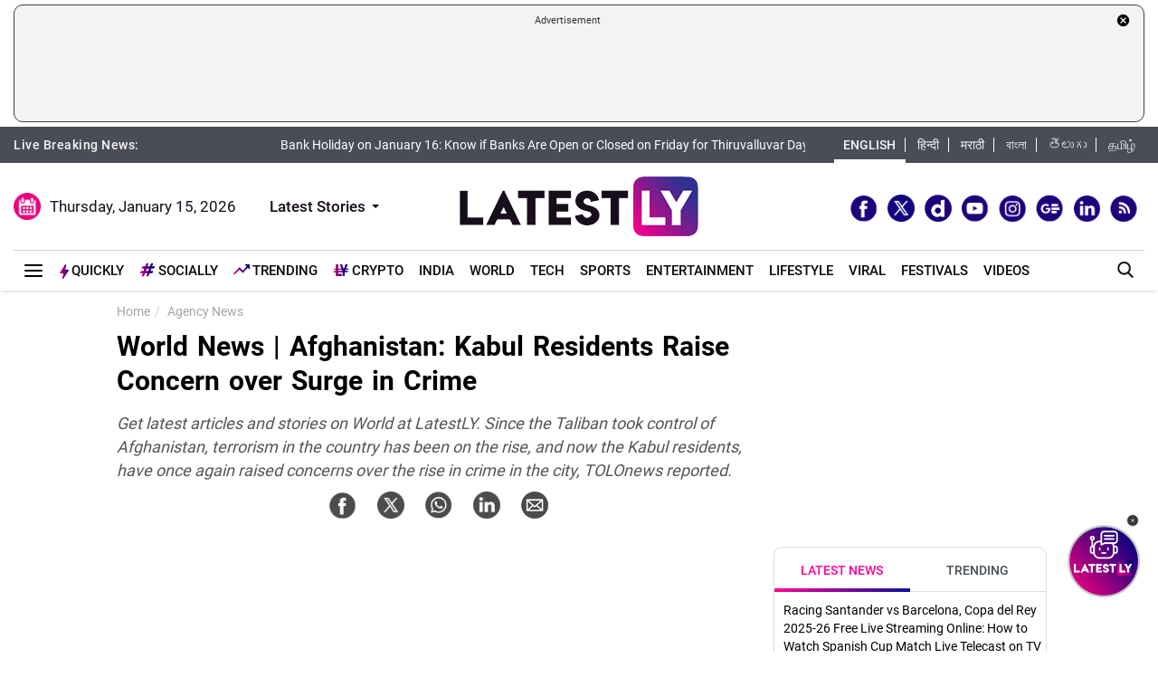

--- FILE ---
content_type: text/html; charset=utf-8
request_url: https://www.google.com/recaptcha/api2/aframe
body_size: 268
content:
<!DOCTYPE HTML><html><head><meta http-equiv="content-type" content="text/html; charset=UTF-8"></head><body><script nonce="b17cYmiXXV3gKIpuG1EkDA">/** Anti-fraud and anti-abuse applications only. See google.com/recaptcha */ try{var clients={'sodar':'https://pagead2.googlesyndication.com/pagead/sodar?'};window.addEventListener("message",function(a){try{if(a.source===window.parent){var b=JSON.parse(a.data);var c=clients[b['id']];if(c){var d=document.createElement('img');d.src=c+b['params']+'&rc='+(localStorage.getItem("rc::a")?sessionStorage.getItem("rc::b"):"");window.document.body.appendChild(d);sessionStorage.setItem("rc::e",parseInt(sessionStorage.getItem("rc::e")||0)+1);localStorage.setItem("rc::h",'1768464867125');}}}catch(b){}});window.parent.postMessage("_grecaptcha_ready", "*");}catch(b){}</script></body></html>

--- FILE ---
content_type: application/javascript; charset=utf-8
request_url: https://fundingchoicesmessages.google.com/f/AGSKWxXL70BA23oRwCY0tMdLaCjMJCRR39X8369hxU_9ffQcVldsa5dI21nGYft3bNEIOpYtSCykavnwWSrdG-nRfU2OKQQBq8snOVt5chDkAF0M8zEQgsKtLRzspp1FVPMDvb2OVg4RiVPtIerfOkDMHu1E72Lwys4lxZFPDig5oTLwuo1rHHX81hP58eA=/_&smart_ad_/468x80./adversting?/adzonetop./ad_page_
body_size: -1292
content:
window['be8c6042-e07b-4d21-bba9-af5439e654e0'] = true;

--- FILE ---
content_type: application/xml
request_url: https://dmxleo.dailymotion.com/cdn/manifest/video/x9mxiog.m3u8?af=2%2C7%2C8%2C9&vv=1%2C2%2C3%2C4%2C5%2C6%2C7%2C8%2C11%2C12%2C13%2C14&mm=video%2Fmp4%2Cvideo%2Fwebm%2Caudio%2Fmp4%2Caudio%2Fmpeg%2Caudio%2Faac%2Caudio%2Fmpeg3%2Caudio%2Fmp3%2Caudio%2Fvnd.wave%2Caudio%2Fwav%2Caudio%2Fwave%2Caudio%2Fogg%2Caudio%2Fvorbis%2Cimage%2Fjpeg%2Cimage%2Fpng%2Cimage%2Fwebp%2Cimage%2Fsvg%2Bxml&cse=1jf0bgm0f85d3fd84ee&rts=675329&rhv=1&cen=prod&cpi=x28kvme&cpt=player&rla=en&cpr=xh0ia&eb=https%3A%2F%2Fwww.latestly.com%2Fplayer%2Fvideos%2F6997196%2F%3Ftype%3Ddm&ps=300x169&td=www.latestly.com&reader_gdpr_flag=0&reader_gdpr_consent=&gdpr_binary_consent=opt-out&gdpr_comes_from_infopack=0&reader_us_privacy=1---&vl=-1&ciid=1jf0bgm0f85d3fd84ee_VMAP_0_0&cidx=0&sidx=0&vidIdx=0&omp=Dailymotion%2F1.0&omn=0&imal=1&uid_dm=6a048875-cf92-1acc-488f-932818e59c34&3pcb=0&rap=1&apo=monetization&pos=1&pbm=2
body_size: 6809
content:
<?xml version="1.0" encoding="UTF-8"?><vmap:VMAP xmlns:vmap="http://www.iab.net/videosuite/vmap" version="1.0"><vmap:AdBreak breakType="linear" breakId="preroll1" timeOffset="start"><vmap:AdSource id="preroll1"><vmap:VASTAdData><VAST version="3.0"><Ad><InLine><AdSystem>Leo</AdSystem><AdTitle>noad</AdTitle><Extensions><Extension type="dailymotion" source="dailymotion">{"noAd":{"reasonId":1106,"reason":"viewing context|bot-detected"},"inventoryId":"bf2f911d-fda6-4fc7-91b4-6bd15120df3a"}</Extension></Extensions></InLine></Ad></VAST></vmap:VASTAdData></vmap:AdSource><vmap:Extensions><vmap:Extension type="dailymotion" source="dailymotion"><![CDATA[{"timeout":15000}]]></vmap:Extension></vmap:Extensions></vmap:AdBreak><vmap:AdBreak breakType="linear,nonlinear" breakId="midroll1-1" timeOffset="00:05:00" repeatAfter="00:05:00"><vmap:AdSource id="midroll1-1"><vmap:AdTagURI templateType="vast3">https://dmxleo.dailymotion.com/cdn/manifest/video/x9mxiog.m3u8?auth=[base64]&amp;vo=[MEDIAPLAYHEAD]&amp;vv=1%2C2%2C3%2C4%2C5%2C6%2C7%2C8%2C11%2C12%2C13%2C14&amp;sec=1&amp;reader.player=dailymotion&amp;plt=1&amp;cen=prod&amp;3pcb=0&amp;rla=en&amp;rhv=1&amp;reader_us_privacy=1---&amp;eb=https%3A%2F%2Fwww.latestly.com%2Fplayer%2Fvideos%2F6997196%2F%3Ftype%3Ddm&amp;dmngv=1.0&amp;dmng=Dailymotion&amp;cpt=player&amp;cpr=xh0ia&amp;cpi=x28kvme&amp;battr=9%2C10%2C11%2C12%2C13%2C14%2C17&amp;apo=monetization&amp;pbm=2&amp;mm=video%2Fmp4%2Cvideo%2Fwebm%2Caudio%2Fmp4%2Caudio%2Fmpeg%2Caudio%2Faac%2Caudio%2Fmpeg3%2Caudio%2Fmp3%2Caudio%2Fvnd.wave%2Caudio%2Fwav%2Caudio%2Fwave%2Caudio%2Fogg%2Caudio%2Fvorbis%2Cimage%2Fjpeg%2Cimage%2Fpng%2Cimage%2Fwebp%2Cimage%2Fsvg%2Bxml&amp;rts=675329&amp;lnrt=1&amp;dlvr=1%2C2&amp;cse=1jf0bgm0f85d3fd84ee&amp;cbrs=1&amp;r=v</vmap:AdTagURI></vmap:AdSource><vmap:Extensions><vmap:Extension type="dailymotion" source="dailymotion"><![CDATA[{"timeout":15000}]]></vmap:Extension></vmap:Extensions></vmap:AdBreak><vmap:AdBreak breakType="linear" breakId="postroll1" timeOffset="end"><vmap:AdSource id="postroll1"><vmap:AdTagURI templateType="vast3">https://dmxleo.dailymotion.com/cdn/manifest/video/x9mxiog.m3u8?auth=[base64]&amp;vv=1%2C2%2C3%2C4%2C5%2C6%2C7%2C8%2C11%2C12%2C13%2C14&amp;sec=1&amp;reader.player=dailymotion&amp;plt=1&amp;cen=prod&amp;3pcb=0&amp;rla=en&amp;rhv=1&amp;reader_us_privacy=1---&amp;eb=https%3A%2F%2Fwww.latestly.com%2Fplayer%2Fvideos%2F6997196%2F%3Ftype%3Ddm&amp;dmngv=1.0&amp;dmng=Dailymotion&amp;cpt=player&amp;cpr=xh0ia&amp;cpi=x28kvme&amp;battr=9%2C10%2C11%2C12%2C13%2C14%2C17&amp;apo=monetization&amp;pbm=2&amp;mm=video%2Fmp4%2Cvideo%2Fwebm%2Caudio%2Fmp4%2Caudio%2Fmpeg%2Caudio%2Faac%2Caudio%2Fmpeg3%2Caudio%2Fmp3%2Caudio%2Fvnd.wave%2Caudio%2Fwav%2Caudio%2Fwave%2Caudio%2Fogg%2Caudio%2Fvorbis%2Cimage%2Fjpeg%2Cimage%2Fpng%2Cimage%2Fwebp%2Cimage%2Fsvg%2Bxml&amp;rts=675329&amp;lnrt=1&amp;dlvr=1%2C2&amp;cse=1jf0bgm0f85d3fd84ee&amp;cbrs=1&amp;r=v</vmap:AdTagURI></vmap:AdSource><vmap:Extensions><vmap:Extension type="dailymotion" source="dailymotion"><![CDATA[{"timeout":15000}]]></vmap:Extension></vmap:Extensions></vmap:AdBreak><vmap:Extensions><vmap:Extension type="dailymotion" source="dmx"><![CDATA[{"asid":200533}]]></vmap:Extension></vmap:Extensions></vmap:VMAP>